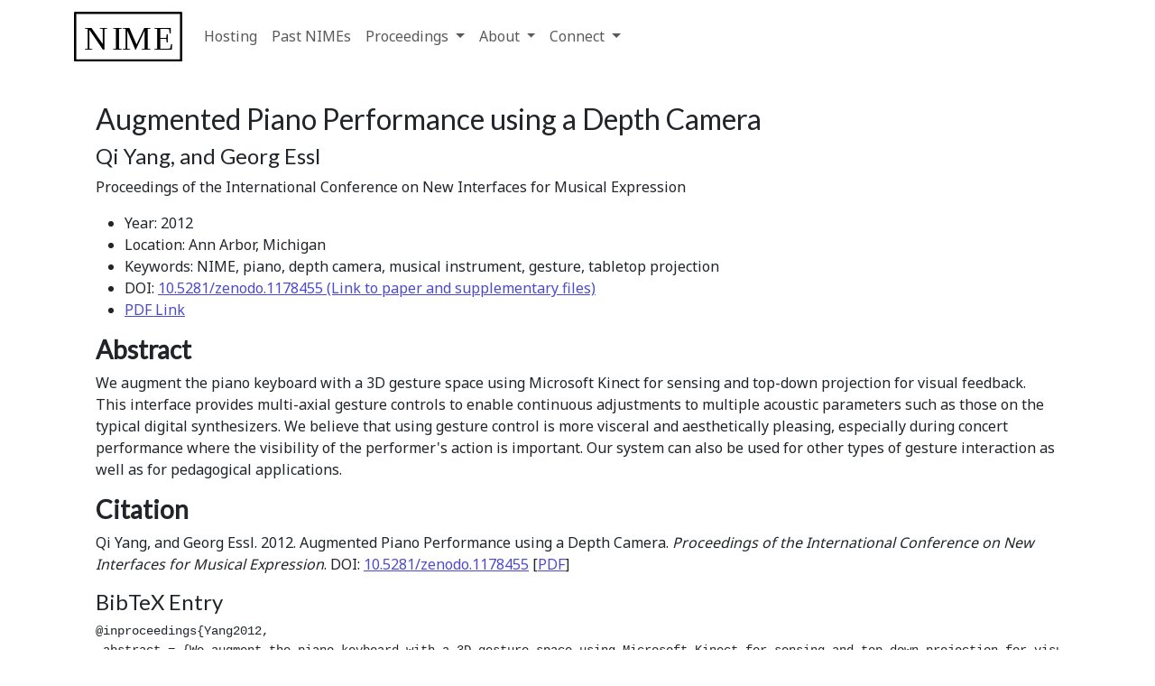

--- FILE ---
content_type: text/html
request_url: https://nime.org/proc/yang2012/
body_size: 2018
content:
<!DOCTYPE html>
<html lang="en-US">
  <head>
	  <meta http-equiv="Content-Type" content="text/html; charset=utf-8" />
<meta charset="utf-8" />
<meta name="viewport" content="width=device-width, initial-scale=1">
<title>Augmented Piano Performance using a Depth Camera</title>
<meta name="description" content="">
<!-- favicons --> 
<link rel="apple-touch-icon" sizes="180x180" href="/apple-touch-icon.png">
<link rel="icon" type="image/png" sizes="32x32" href="/favicon-32x32.png">
<link rel="icon" type="image/png" sizes="16x16" href="/favicon-16x16.png">
<link rel="manifest" href="/site.webmanifest">
<link rel="mask-icon" href="/safari-pinned-tab.svg" color="#5bbad5">
<meta name="msapplication-TileColor" content="#da532c">
<meta name="theme-color" content="#e0e0e0">
<!-- styles --> 
<link rel="stylesheet" href="https://use.fontawesome.com/releases/v5.6.3/css/all.css" integrity="sha384-UHRtZLI+pbxtHCWp1t77Bi1L4ZtiqrqD80Kn4Z8NTSRyMA2Fd33n5dQ8lWUE00s/" crossorigin="anonymous">
<link rel="stylesheet" href="/assets/css/academicons.min.css" />
<link rel="stylesheet" type="text/css" href='/assets/css/main.css'>
<!-- Bootstrap CSS -->
<link href="https://cdn.jsdelivr.net/npm/bootstrap@5.3.0-alpha2/dist/css/bootstrap.min.css" rel="stylesheet" integrity="sha384-aFq/bzH65dt+w6FI2ooMVUpc+21e0SRygnTpmBvdBgSdnuTN7QbdgL+OapgHtvPp" crossorigin="anonymous">

    <!-- start bibliography metadata -->
    

<meta name="citation_title" content="Augmented Piano Performance using a Depth Camera">


<meta name="citation_author" content="Qi Yang">

<meta name="citation_author" content="Georg Essl">

<meta name="citation_publication_date" content="2012">
<meta name="citation_conference_title" content="Proceedings of the International Conference on New Interfaces for Musical Expression">

<meta name="citation_issn" content="2220-4806">

<meta name="citation_pdf_url" content="http://www.nime.org/proceedings/2012/nime2012_203.pdf">
<meta name="dc.Identifier" scheme="doi" content="10.5281/zenodo.1178455">



    <!-- end bibliography metadata -->
  </head>

  <body>
    <nav class="navbar navbar-expand-lg">
  <div class="container-lg">
    <a class="navbar-brand" href="https://nime.org">
      <img src="/assets/logos/nime.svg" width="120" class="d-inline-block align-top" alt="NIME">
    </a>
    <button class="navbar-toggler" type="button" data-bs-toggle="collapse" data-bs-target="#navbarNav" aria-controls="navbarNav" aria-expanded="false" aria-label="Toggle navigation">
      <span class="navbar-toggler-icon"></span>
    </button>
    <div class="collapse navbar-collapse justify-content-between" id="navbarNav">
      <ul class="navbar-nav">
        
        
        
        
        
        <li class="nav-item  ">
          
            <a class="nav-link " href="/hosting/">Hosting</a>
          
        </li>
        
        
        
        
        
        <li class="nav-item  ">
          
            <a class="nav-link " href="/past-nimes/">Past NIMEs</a>
          
        </li>
        
        
        
        
        
        <li class="nav-item dropdown ">
          
            <a class="nav-link dropdown-toggle " href="#" id="navbarDropdownMenuLink" role="button" data-bs-toggle="dropdown" aria-expanded="false">
              Proceedings
            </a>
            <ul class="dropdown-menu" aria-labelledby="navbarDropdownMenuLink">
              
              <li><a class="dropdown-item" href="/papers/">Papers</a></li>
              
              <li><a class="dropdown-item" href="/music/">Music</a></li>
              
              <li><a class="dropdown-item" href="/installations/">Installations</a></li>
              
            </ul>
          
        </li>
        
        
        
        
        
        <li class="nav-item dropdown ">
          
            <a class="nav-link dropdown-toggle " href="#" id="navbarDropdownMenuLink" role="button" data-bs-toggle="dropdown" aria-expanded="false">
              About
            </a>
            <ul class="dropdown-menu" aria-labelledby="navbarDropdownMenuLink">
              
              <li><a class="dropdown-item" href="/statements/">Statements</a></li>
              
              <li><a class="dropdown-item" href="/board/">Board</a></li>
              
              <li><a class="dropdown-item" href="/committees/">Committees</a></li>
              
              <li><a class="dropdown-item" href="/communities/">Communities</a></li>
              
              <li><a class="dropdown-item" href="/mentorship/">Mentorship</a></li>
              
            </ul>
          
        </li>
        
        
        
        
        
        <li class="nav-item dropdown ">
          
            <a class="nav-link dropdown-toggle " href="#" id="navbarDropdownMenuLink" role="button" data-bs-toggle="dropdown" aria-expanded="false">
              Connect
            </a>
            <ul class="dropdown-menu" aria-labelledby="navbarDropdownMenuLink">
              
              <li><a class="dropdown-item" href="/mailinglist/">Mailing List</a></li>
              
              <li><a class="dropdown-item" href="https://forum.nime.org/">Forum</a></li>
              
            </ul>
          
        </li>
        
      </ul>

      

    </div>
  </div>
</nav>







    <div class="container rounded bg-body">	   
      <main class="my-2 p-4" aria-label="Content">
        <article class="article article--page content typeset">
          <h2>Augmented Piano Performance using a Depth Camera</h2>
          <h4>



Qi Yang, and Georg Essl</h4>
          <p>Proceedings of the International Conference on New Interfaces for Musical Expression</p>
          <ul>
            <li>Year: 2012</li>
            <li>Location: Ann Arbor, Michigan</li>
            
            
            
            <li>Keywords: NIME, piano, depth camera, musical instrument, gesture, tabletop projection</li>
            <li>DOI: <a href="https://doi.org/10.5281/zenodo.1178455">10.5281/zenodo.1178455 (Link to paper and supplementary files)</a>
</li>
            <li><a href="http://www.nime.org/proceedings/2012/nime2012_203.pdf">PDF Link</a></li>
            
            
            
            
          </ul>
          
          <h3>Abstract</h3>
          <p>We augment the piano keyboard with a 3D gesture space using Microsoft Kinect for sensing and top-down projection for visual feedback. This interface provides multi-axial gesture controls to enable continuous adjustments to multiple acoustic parameters such as those on the typical digital synthesizers. We believe that using gesture control is more visceral and aesthetically pleasing, especially during concert performance where the visibility of the performer's action is important. Our system can also be used for other types of gesture interaction as well as for pedagogical applications.</p>
          <h3>Citation</h3>
          <p>



Qi Yang, and Georg Essl. 2012. 


Augmented Piano Performance using a Depth Camera. 


<em>Proceedings of the International Conference on New Interfaces for Musical Expression</em>. 
DOI: <a href="https://doi.org/10.5281/zenodo.1178455">10.5281/zenodo.1178455</a>
[<a href="http://www.nime.org/proceedings/2012/nime2012_203.pdf">PDF</a>]

</p>
          <h4>BibTeX Entry</h4>
          <pre>@inproceedings{Yang2012,
 abstract = {We augment the piano keyboard with a 3D gesture space using Microsoft Kinect for sensing and top-down projection for visual feedback. This interface provides multi-axial gesture controls to enable continuous adjustments to multiple acoustic parameters such as those on the typical digital synthesizers. We believe that using gesture control is more visceral and aesthetically pleasing, especially during concert performance where the visibility of the performer's action is important. Our system can also be used for other types of gesture interaction as well as for pedagogical applications.},
 address = {Ann Arbor, Michigan},
 author = {Qi Yang and Georg Essl},
 booktitle = {Proceedings of the International Conference on New Interfaces for Musical Expression},
 doi = {10.5281/zenodo.1178455},
 issn = {2220-4806},
 keywords = {NIME, piano, depth camera, musical instrument, gesture, tabletop projection},
 publisher = {University of Michigan},
 title = {Augmented Piano Performance using a Depth Camera},
 url = {http://www.nime.org/proceedings/2012/nime2012_203.pdf},
 year = {2012}
}
</pre>
        </article>
      </main>
    </div>
    <footer class="container my-2 px-0">
  <div class="mb-4">
    <p class="text-center rounded-3 py-2">© NIME Community 2025</p>
  </div>
</footer>
    
    <script src="https://cdn.jsdelivr.net/npm/bootstrap@5.3.0-alpha2/dist/js/bootstrap.bundle.min.js" integrity="sha384-qKXV1j0HvMUeCBQ+QVp7JcfGl760yU08IQ+GpUo5hlbpg51QRiuqHAJz8+BrxE/N" crossorigin="anonymous"></script>

  </body>
</html>


--- FILE ---
content_type: text/css
request_url: https://nime.org/assets/css/main.css
body_size: 204
content:
@import"https://fonts.googleapis.com/css?family=Lato:400,600|Noto+Sans:400,600&display=swap";html{font-family:"Noto Sans",sans-serif}body{font-family:"Noto Sans",sans-serif;font-weight:normal}p{font-family:"Noto Sans",sans-serif}ol{font-family:"Noto Sans",sans-serif;font-weight:normal}ul{font-family:"Noto Sans",sans-serif;font-weight:normal}h1,h3,h5{font-family:"Lato",sans-serif;font-weight:600 !important}h2,h4,h6{font-family:"Lato",sans-serif;font-weight:500}.display-1,.display-2,.display-3,.display-4,.display-5,.display-6{font-family:"Lato",sans-serif;font-weight:600 !important;text-transform:uppercase}h2.bibliography{font-size:1.5rem !important}.button{font-family:"Noto Sans",sans-serif;font-weight:bold}blockquote{margin:0}blockquote p{padding:15px;background:#eee;border-radius:5px}article img:not(.card-img-top){max-width:80%;max-height:80%;height:inherit !important;display:block;margin:auto}article .display-1,article .display-2,article .display-3,article .display-4,article .display-5,article .display-6{text-align:center}.nav-item:hover{font-weight:900}.container a,main a{color:#4d4bcd;font-weight:500}.container a:hover,main a:hover{color:#fff;background:linear-gradient(90deg, rgb(116, 134, 177), rgb(99, 96, 104)) !important}.navbar-brand{font-weight:900}.navbar .navbar-nav .nav-link.active,.navbar .navbar-nav .nav-link.show{color:rgba(0,0,0,.65) !important;font-weight:normal}.dropdown-item{color:rgba(0,0,0,.65) !important}.dropdown-item:hover{color:rgba(0,0,0,.8) !important}.dropdown-item:focus,.dropdown-item:active{background-color:#f8f9fa !important;color:rgba(0,0,0,.8) !important}/*# sourceMappingURL=main.css.map */

--- FILE ---
content_type: image/svg+xml
request_url: https://nime.org/assets/logos/nime.svg
body_size: 9
content:
<?xml version="1.0" encoding="UTF-8"?>
<svg width="472px" height="215px" viewBox="0 0 472 215" xmlns="http://www.w3.org/2000/svg" xmlns:xlink="http://www.w3.org/1999/xlink" version="1.1">
 <!-- Generated by Pixelmator Pro 1.3.4 -->
 <defs>
  <text id="string" transform="matrix(1.0 0.0 0.0 1.0 9.0 12.0)">
   <tspan x="35.046875" y="150.0" font-family="Futura-Medium, Futura" font-size="144" text-decoration="none" fill="#000000">N</tspan>
   <tspan x="156.6171875" y="150.0" font-family="Futura-Medium, Futura" font-size="144" text-decoration="none" fill="#000000">I</tspan>
   <tspan x="199.0859375" y="150.0" font-family="Futura-Medium, Futura" font-size="144" text-decoration="none" fill="#000000">M</tspan>
   <tspan x="337.53125" y="150.0" font-family="Futura-Medium, Futura" font-size="144" text-decoration="none" fill="#000000">E</tspan>
  </text>
 </defs>
 <use id="nime" xlink:href="#string"/>
 <path id="path" d="M5 210 L467 210 467 5 5 5 Z" fill="none" stroke="#000000" stroke-width="10" stroke-opacity="1" stroke-linejoin="round"/>
</svg>
